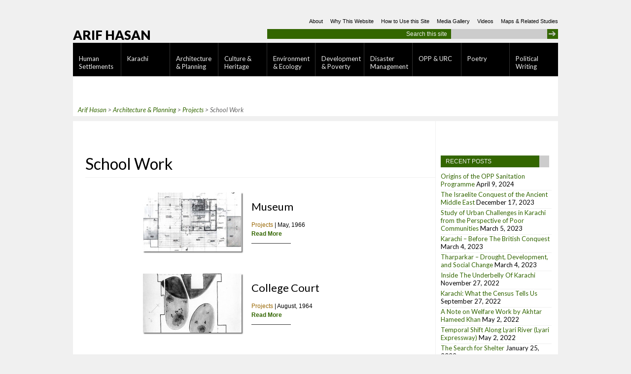

--- FILE ---
content_type: text/html; charset=UTF-8
request_url: http://arifhasan.org/category/architecture/projects/school-work
body_size: 11144
content:
<!DOCTYPE html PUBLIC "-//W3C//DTD XHTML 1.0 Transitional//EN" "http://www.w3.org/TR/xhtml1/DTD/xhtml1-transitional.dtd">
<html xmlns="http://www.w3.org/1999/xhtml" lang="en-GB">

<head profile="http://gmpg.org/xfn/11">
    <title>Arif Hasan |   School Work</title>

  <meta content='width=device-width, initial-scale=1.0' name='viewport'/>
<meta http-equiv="content-type" content="text/html; charset=UTF-8" />
 <link rel="stylesheet" type="text/css" href="http://arifhasan.org/wp-content/themes/arifhasan/style.css" />
 <link rel="stylesheet" type="text/css" media="print" href="http://arifhasan.org/wp-content/themes/arifhasan/css/print.css" />

      
 <link rel="alternate" type="application/rss+xml" href="http://arifhasan.org/feed" title="Arif Hasan latest posts" />
 <link rel="alternate" type="application/rss+xml" href="http://arifhasan.org/comments/feed" title="Arif Hasan latest comments" />
 <link rel="pingback" href="http://arifhasan.org/xmlrpc.php" />

        
<!--[if lt IE 9]>
<script src="http://ie7-js.googlecode.com/svn/version/2.1(beta4)/IE9.js"></script>

<![endif]-->

<link rel='dns-prefetch' href='//s.w.org' />
<link rel="alternate" type="application/rss+xml" title="Arif Hasan &raquo; Feed" href="http://arifhasan.org/feed" />
<link rel="alternate" type="application/rss+xml" title="Arif Hasan &raquo; Comments Feed" href="http://arifhasan.org/comments/feed" />
<link rel="alternate" type="application/rss+xml" title="Arif Hasan &raquo; School Work Category Feed" href="http://arifhasan.org/category/architecture/projects/school-work/feed" />
		<script type="text/javascript">
			window._wpemojiSettings = {"baseUrl":"https:\/\/s.w.org\/images\/core\/emoji\/2\/72x72\/","ext":".png","svgUrl":"https:\/\/s.w.org\/images\/core\/emoji\/2\/svg\/","svgExt":".svg","source":{"concatemoji":"http:\/\/arifhasan.org\/wp-includes\/js\/wp-emoji-release.min.js?ver=4.6.1"}};
			!function(a,b,c){function d(a){var c,d,e,f,g,h=b.createElement("canvas"),i=h.getContext&&h.getContext("2d"),j=String.fromCharCode;if(!i||!i.fillText)return!1;switch(i.textBaseline="top",i.font="600 32px Arial",a){case"flag":return i.fillText(j(55356,56806,55356,56826),0,0),!(h.toDataURL().length<3e3)&&(i.clearRect(0,0,h.width,h.height),i.fillText(j(55356,57331,65039,8205,55356,57096),0,0),c=h.toDataURL(),i.clearRect(0,0,h.width,h.height),i.fillText(j(55356,57331,55356,57096),0,0),d=h.toDataURL(),c!==d);case"diversity":return i.fillText(j(55356,57221),0,0),e=i.getImageData(16,16,1,1).data,f=e[0]+","+e[1]+","+e[2]+","+e[3],i.fillText(j(55356,57221,55356,57343),0,0),e=i.getImageData(16,16,1,1).data,g=e[0]+","+e[1]+","+e[2]+","+e[3],f!==g;case"simple":return i.fillText(j(55357,56835),0,0),0!==i.getImageData(16,16,1,1).data[0];case"unicode8":return i.fillText(j(55356,57135),0,0),0!==i.getImageData(16,16,1,1).data[0];case"unicode9":return i.fillText(j(55358,56631),0,0),0!==i.getImageData(16,16,1,1).data[0]}return!1}function e(a){var c=b.createElement("script");c.src=a,c.type="text/javascript",b.getElementsByTagName("head")[0].appendChild(c)}var f,g,h,i;for(i=Array("simple","flag","unicode8","diversity","unicode9"),c.supports={everything:!0,everythingExceptFlag:!0},h=0;h<i.length;h++)c.supports[i[h]]=d(i[h]),c.supports.everything=c.supports.everything&&c.supports[i[h]],"flag"!==i[h]&&(c.supports.everythingExceptFlag=c.supports.everythingExceptFlag&&c.supports[i[h]]);c.supports.everythingExceptFlag=c.supports.everythingExceptFlag&&!c.supports.flag,c.DOMReady=!1,c.readyCallback=function(){c.DOMReady=!0},c.supports.everything||(g=function(){c.readyCallback()},b.addEventListener?(b.addEventListener("DOMContentLoaded",g,!1),a.addEventListener("load",g,!1)):(a.attachEvent("onload",g),b.attachEvent("onreadystatechange",function(){"complete"===b.readyState&&c.readyCallback()})),f=c.source||{},f.concatemoji?e(f.concatemoji):f.wpemoji&&f.twemoji&&(e(f.twemoji),e(f.wpemoji)))}(window,document,window._wpemojiSettings);
		</script>
		<style type="text/css">
img.wp-smiley,
img.emoji {
	display: inline !important;
	border: none !important;
	box-shadow: none !important;
	height: 1em !important;
	width: 1em !important;
	margin: 0 .07em !important;
	vertical-align: -0.1em !important;
	background: none !important;
	padding: 0 !important;
}
</style>
<link rel='stylesheet' id='yarppWidgetCss-css'  href='http://arifhasan.org/wp-content/plugins/yet-another-related-posts-plugin/style/widget.css?ver=4.6.1' type='text/css' media='all' />
<link rel='stylesheet' id='fancybox-style-css'  href='http://arifhasan.org/wp-content/plugins/light/css/jquery.fancybox.css?ver=4.6.1' type='text/css' media='all' />
<link rel='stylesheet' id='orgseries-default-css-css'  href='http://arifhasan.org/wp-content/plugins/organize-series/orgSeries.css?ver=4.6.1' type='text/css' media='all' />
<script type='text/javascript' src='http://arifhasan.org/wp-includes/js/jquery/jquery.js?ver=1.12.4'></script>
<script type='text/javascript' src='http://arifhasan.org/wp-includes/js/jquery/jquery-migrate.min.js?ver=1.4.1'></script>
<script type='text/javascript' src='http://arifhasan.org/wp-content/plugins/fd-footnotes/fdfootnotes.js?ver=1.34'></script>
<script type='text/javascript' src='http://arifhasan.org/wp-content/themes/arifhasan/js/superfish.js?ver=4.6.1'></script>
<script type='text/javascript' src='http://arifhasan.org/wp-content/themes/arifhasan/js/hoverIntent.js?ver=4.6.1'></script>
<script type='text/javascript' src='http://arifhasan.org/wp-content/themes/arifhasan/js/menu_script.js?ver=4.6.1'></script>
<script type='text/javascript' src='http://arifhasan.org/wp-content/themes/arifhasan/js/jquery.scrollTo-min.js?ver=4.6.1'></script>
<script type='text/javascript' src='http://arifhasan.org/wp-content/themes/arifhasan/js/jquery.serialScroll-min.js?ver=4.6.1'></script>
<script type='text/javascript' src='http://arifhasan.org/wp-content/themes/arifhasan/js/init_serialscroll.js?ver=4.6.1'></script>
<link rel='https://api.w.org/' href='http://arifhasan.org/wp-json/' />
<link rel="EditURI" type="application/rsd+xml" title="RSD" href="http://arifhasan.org/xmlrpc.php?rsd" />
<link rel="wlwmanifest" type="application/wlwmanifest+xml" href="http://arifhasan.org/wp-includes/wlwmanifest.xml" /> 
<meta name="generator" content="WordPress 4.6.1" />
<style>#responsive-menu .appendLink, #responsive-menu .responsive-menu li a, #responsive-menu #responsive-menu-title a,#responsive-menu .responsive-menu, #responsive-menu div, #responsive-menu .responsive-menu li, #responsive-menu{box-sizing: content-box !important;-moz-box-sizing: content-box !important;-webkit-box-sizing: content-box !important;-o-box-sizing: content-box !important}.RMPushOpen{width: 100% !important;overflow-x: hidden !important;height: 100% !important}.RMPushSlide{position: relative;left: 75%}#responsive-menu{position: absolute;width: 75%;left: -75%;top: 0px;background: #43494C;z-index: 9999;box-shadow: 0px 1px 8px #333333;font-size: 13px !important;max-width: 999px;display: none}#responsive-menu.admin-bar-showing{padding-top: 32px}#click-menu.admin-bar-showing{margin-top: 32px}#responsive-menu #rm-additional-content{padding: 10px 5% !important;width: 90% !important;color: #FFFFFF}#responsive-menu .appendLink{right: 0px !important;position: absolute !important;border: 1px solid #3C3C3C !important;padding: 12px 10px !important;color: #FFFFFF !important;background: #43494C !important;height: 20px !important;line-height: 20px !important;border-right: 0px !important}#responsive-menu .appendLink:hover{cursor: pointer;background: #3C3C3C !important;color: #FFFFFF !important}#responsive-menu .responsive-menu, #responsive-menu div, #responsive-menu .responsive-menu li,#responsive-menu{text-align: left !important}#responsive-menu .RMImage{vertical-align: middle;margin-right: 10px;display: inline-block}#responsive-menu.RMOpened{}#responsive-menu,#responsive-menu input{}#responsive-menu #responsive-menu-title{width: 95% !important;font-size: 14px !important;padding: 20px 0px 20px 5% !important;margin-left: 0px !important;background: #43494C !important;white-space: nowrap !important}#responsive-menu #responsive-menu-title,#responsive-menu #responsive-menu-title a{color: #FFFFFF !important;text-decoration: none !important;overflow: hidden !important}#responsive-menu #responsive-menu-title a:hover{color: #FFFFFF !important;text-decoration: none !important}#responsive-menu .appendLink,#responsive-menu .responsive-menu li a,#responsive-menu #responsive-menu-title a{transition: 1s all;-webkit-transition: 1s all;-moz-transition: 1s all;-o-transition: 1s all}#responsive-menu .responsive-menu{width: 100% !important;list-style-type: none !important;margin: 0px !important}#responsive-menu .responsive-menu li.current-menu-item > a,#responsive-menu .responsive-menu li.current-menu-item > .appendLink,#responsive-menu .responsive-menu li.current_page_item > a,#responsive-menu .responsive-menu li.current_page_item > .appendLink{background: #43494C !important;color: #FFFFFF !important}#responsive-menu .responsive-menu li.current-menu-item > a:hover,#responsive-menu .responsive-menu li.current-menu-item > .appendLink:hover,#responsive-menu .responsive-menu li.current_page_item > a:hover,#responsive-menu .responsive-menu li.current_page_item > .appendLink:hover{background: #43494C !important;color: #FFFFFF !important}#responsive-menu.responsive-menu ul{margin-left: 0px !important}#responsive-menu .responsive-menu li{list-style-type: none !important;position: relative !important}#responsive-menu .responsive-menu ul li:last-child{padding-bottom: 0px !important}#responsive-menu .responsive-menu li a{padding: 12px 0px 12px 5% !important;width: 95% !important;display: block !important;height: 20px !important;line-height: 20px !important;overflow: hidden !important;white-space: nowrap !important;color: #FFFFFF !important;border-top: 1px solid #3C3C3C !important;text-decoration: none !important}#click-menu{text-align: center;cursor: pointer;font-size: 13px !important;display: none;position: absolute;right: 5%;top: 10px;color: #FFFFFF;background: #000000;padding: 5px;z-index: 9999}#responsive-menu #responsiveSearch{display: block !important;width: 95% !important;padding-left: 5% !important;border-top: 1px solid #3C3C3C !important;clear: both !important;padding-top: 10px !important;padding-bottom: 10px !important;height: 40px !important;line-height: 40px !important}#responsive-menu #responsiveSearchSubmit{display: none !important}#responsive-menu #responsiveSearchInput{width: 91% !important;padding: 5px 0px 5px 3% !important;-webkit-appearance: none !important;border-radius: 2px !important;border: 1px solid #3C3C3C !important}#responsive-menu .responsive-menu,#responsive-menu div,#responsive-menu .responsive-menu li{width: 100% !important;margin-left: 0px !important;padding-left: 0px !important}#responsive-menu .responsive-menu li li a{padding-left: 10% !important;width: 90% !important;overflow: hidden !important}#responsive-menu .responsive-menu li li li a{padding-left: 15% !important;width: 85% !important;overflow: hidden !important}#responsive-menu .responsive-menu li li li li a{padding-left: 20% !important;width: 80% !important;overflow: hidden !important}#responsive-menu .responsive-menu li li li li li a{padding-left: 25% !important;width: 75% !important;overflow: hidden !important}#responsive-menu .responsive-menu li a:hover{background: #3C3C3C !important;color: #FFFFFF !important;list-style-type: none !important;text-decoration: none !important}#click-menu #RMX{display: none;font-size: 24px;line-height: 27px !important;height: 27px !important;color: #FFFFFF !important;top: -4px !important;position: relative !important}#click-menu #RMX.threelines-float-left,#click-menu #RMX.threelines-float-right,#click-menu-label{line-height: 14px !important}#click-menu-label.click-menu-label-left{float: left !important;margin-right: 10px !important}#click-menu-label.click-menu-label-right{float: right !important;margin-left: 5px !important}#click-menu img,#click-menu .threeLines{width: 33px !important;height: 27px !important;margin: 6px auto !important}#click-menu img.rm-img-clicked{display: none}#click-menu img{height: auto !important}#click-menu img.click-menu-float-left,#click-menu img.click-menu-float-right,#click-menu .threeLines.threelines-float-left{float: left !important}#click-menu .threeLines .line{height: 5px !important;margin-bottom: 6px !important;background: #FFFFFF !important;width: 100% !important}#click-menu .threeLines .line.last{margin-bottom: 0px !important}@media only screen and ( min-width : 0px ) and ( max-width : 800px ){#click-menu{display: block}}</style><!--[if lte IE 8]>
<style>
.sf-menu li {width:9%;}
</style>
<![endif]-->
</head>

<body class="archive category category-school-work category-41">
<div id="container">

<!--***Begin Header***-->

  <div id="header">  
    
    <div id="title"><a href="http://arifhasan.org/" title="Arif Hasan" rel="home">Arif Hasan</a></div>
    
    <div id="topmenu">
      <div id="topnav">
        <div class="menu-top-menu-container"><ul id="menu-top-menu" class="menu"><li id="menu-item-6169" class="menu-item menu-item-type-taxonomy menu-item-object-category menu-item-6169"><a href="http://arifhasan.org/category/maps">Maps &#038; Related Studies</a></li><li id="menu-item-7551" class="menu-item menu-item-type-post_type menu-item-object-post menu-item-7551"><a href="http://arifhasan.org/images-gallery/videos">Videos</a></li><li id="menu-item-6168" class="menu-item menu-item-type-taxonomy menu-item-object-category menu-item-6168"><a href="http://arifhasan.org/category/images-gallery">Media Gallery</a></li><li id="menu-item-6167" class="menu-item menu-item-type-post_type menu-item-object-page menu-item-6167"><a href="http://arifhasan.org/how-to-use-this-site">How to Use this Site</a></li><li id="menu-item-6166" class="menu-item menu-item-type-post_type menu-item-object-page menu-item-6166"><a href="http://arifhasan.org/why-this-website">Why This Website</a></li><li id="menu-item-6165" class="menu-item menu-item-type-post_type menu-item-object-page menu-item-6165"><a href="http://arifhasan.org/about-arif-hasan">About</a></li></ul></div>      </div>
    <div class="clear"></div>
    <div id="search"><form role="search" method="get" id="searchform" action="http://arifhasan.org/">
    <div><label class="screen-reader-text" for="s">Search this site</label>
        <input type="text" value="" name="s" id="s" />
        <input type="submit" id="searchsubmit" value="" />
    </div>
</form></div>
    </div>
    <div id="navigation" class="clear">
  <div class="menu-main-navigation-container"><ul id="menu-main-navigation" class="sf-menu"><li id="menu-item-6131" class="menu-item menu-item-type-taxonomy menu-item-object-category menu-item-has-children menu-item-6131"><a href="http://arifhasan.org/category/human-settlements">Human Settlements</a><ul class="sub-menu">	<li id="menu-item-6132" class="menu-item menu-item-type-taxonomy menu-item-object-category menu-item-6132"><a href="http://arifhasan.org/category/human-settlements/demography">Demography</a></li>	<li id="menu-item-6133" class="menu-item menu-item-type-taxonomy menu-item-object-category menu-item-6133"><a href="http://arifhasan.org/category/human-settlements/economy">Economy</a></li>	<li id="menu-item-6134" class="menu-item menu-item-type-taxonomy menu-item-object-category menu-item-has-children menu-item-6134"><a href="http://arifhasan.org/category/human-settlements/infrastructure">Infrastructure</a>	<ul class="sub-menu">		<li id="menu-item-6116" class="menu-item menu-item-type-taxonomy menu-item-object-category menu-item-6116"><a href="http://arifhasan.org/category/human-settlements/infrastructure/social-infrastructure">Social Infrastructure</a></li>		<li id="menu-item-6236" class="menu-item menu-item-type-taxonomy menu-item-object-category menu-item-6236"><a href="http://arifhasan.org/category/human-settlements/infrastructure/solid-waste">Solid Waste Management</a></li>		<li id="menu-item-6237" class="menu-item menu-item-type-taxonomy menu-item-object-category menu-item-6237"><a href="http://arifhasan.org/category/human-settlements/infrastructure/water-sanitation">Water &#038; Sanitation</a></li>	</ul></li>	<li id="menu-item-6135" class="menu-item menu-item-type-taxonomy menu-item-object-category menu-item-6135"><a href="http://arifhasan.org/category/human-settlements/land-housing">Land &#038; Housing</a></li>	<li id="menu-item-6136" class="menu-item menu-item-type-taxonomy menu-item-object-category menu-item-6136"><a href="http://arifhasan.org/category/human-settlements/land-use">Land-Use &#038; Density</a></li>	<li id="menu-item-6113" class="menu-item menu-item-type-taxonomy menu-item-object-category menu-item-6113"><a href="http://arifhasan.org/category/human-settlements/transport">Transport</a></li>	<li id="menu-item-6239" class="menu-item menu-item-type-taxonomy menu-item-object-category menu-item-6239"><a href="http://arifhasan.org/category/human-settlements/security">Security</a></li></ul></li><li id="menu-item-6137" class="menu-item menu-item-type-taxonomy menu-item-object-category menu-item-has-children menu-item-6137"><a href="http://arifhasan.org/category/karachi">Karachi</a><ul class="sub-menu">	<li id="menu-item-6138" class="menu-item menu-item-type-taxonomy menu-item-object-category menu-item-6138"><a href="http://arifhasan.org/category/karachi/beach-development">Beach Development</a></li>	<li id="menu-item-6139" class="menu-item menu-item-type-taxonomy menu-item-object-category menu-item-6139"><a href="http://arifhasan.org/category/karachi/development-khi">Development (Karachi)</a></li>	<li id="menu-item-6140" class="menu-item menu-item-type-taxonomy menu-item-object-category menu-item-6140"><a href="http://arifhasan.org/category/karachi/history-khi">History</a></li></ul></li><li id="menu-item-6117" class="menu-item menu-item-type-taxonomy menu-item-object-category current-category-ancestor current-menu-ancestor menu-item-has-children menu-item-6117"><a href="http://arifhasan.org/category/architecture">Architecture &#038; Planning</a><ul class="sub-menu">	<li id="menu-item-6118" class="menu-item menu-item-type-taxonomy menu-item-object-category menu-item-6118"><a href="http://arifhasan.org/category/architecture/akaa">AKAA</a></li>	<li id="menu-item-6119" class="menu-item menu-item-type-taxonomy menu-item-object-category menu-item-6119"><a href="http://arifhasan.org/category/architecture/education">Education</a></li>	<li id="menu-item-6120" class="menu-item menu-item-type-taxonomy menu-item-object-category menu-item-has-children menu-item-6120"><a href="http://arifhasan.org/category/architecture/planning">Planning</a>	<ul class="sub-menu">		<li id="menu-item-6121" class="menu-item menu-item-type-taxonomy menu-item-object-category menu-item-6121"><a href="http://arifhasan.org/category/architecture/planning/institutional-planning">Institutional Planning</a></li>		<li id="menu-item-6160" class="menu-item menu-item-type-taxonomy menu-item-object-category menu-item-6160"><a href="http://arifhasan.org/category/architecture/planning/rural-planning">Rural Planning</a></li>		<li id="menu-item-6161" class="menu-item menu-item-type-taxonomy menu-item-object-category menu-item-6161"><a href="http://arifhasan.org/category/architecture/planning/urban-planning">Urban Planning</a></li>	</ul></li>	<li id="menu-item-6122" class="menu-item menu-item-type-taxonomy menu-item-object-category current-category-ancestor current-menu-ancestor current-menu-parent current-category-parent menu-item-has-children menu-item-6122"><a href="http://arifhasan.org/category/architecture/projects">Projects</a>	<ul class="sub-menu">		<li id="menu-item-6123" class="menu-item menu-item-type-taxonomy menu-item-object-category menu-item-6123"><a href="http://arifhasan.org/category/architecture/projects/conservation-aworks">Conservation</a></li>		<li id="menu-item-6124" class="menu-item menu-item-type-taxonomy menu-item-object-category menu-item-6124"><a href="http://arifhasan.org/category/architecture/projects/institutional-buildings">Institutional Buildings</a></li>		<li id="menu-item-6125" class="menu-item menu-item-type-taxonomy menu-item-object-category menu-item-6125"><a href="http://arifhasan.org/category/architecture/projects/low-income-houses">Low-Income Houses</a></li>		<li id="menu-item-6126" class="menu-item menu-item-type-taxonomy menu-item-object-category menu-item-6126"><a href="http://arifhasan.org/category/architecture/projects/perspectives-elevations">Perspectives &#038; Elevations</a></li>		<li id="menu-item-6127" class="menu-item menu-item-type-taxonomy menu-item-object-category menu-item-6127"><a href="http://arifhasan.org/category/architecture/projects/recreation">Recreation</a></li>		<li id="menu-item-6128" class="menu-item menu-item-type-taxonomy menu-item-object-category menu-item-6128"><a href="http://arifhasan.org/category/architecture/projects/residences">Residences</a></li>		<li id="menu-item-6129" class="menu-item menu-item-type-taxonomy menu-item-object-category menu-item-6129"><a href="http://arifhasan.org/category/architecture/projects/residential-complexes">Residential Complexes</a></li>		<li id="menu-item-6162" class="menu-item menu-item-type-taxonomy menu-item-object-category current-menu-item menu-item-6162"><a href="http://arifhasan.org/category/architecture/projects/school-work">School Work</a></li>		<li id="menu-item-6163" class="menu-item menu-item-type-taxonomy menu-item-object-category menu-item-6163"><a href="http://arifhasan.org/category/architecture/projects/social-projects">Social Projects</a></li>		<li id="menu-item-6164" class="menu-item menu-item-type-taxonomy menu-item-object-category menu-item-6164"><a href="http://arifhasan.org/category/architecture/projects/urban-planning-projects">Urban Planning Projects</a></li>	</ul></li></ul></li><li id="menu-item-6130" class="menu-item menu-item-type-taxonomy menu-item-object-category menu-item-has-children menu-item-6130"><a href="http://arifhasan.org/category/culture">Culture &#038; Heritage</a><ul class="sub-menu">	<li id="menu-item-6154" class="menu-item menu-item-type-taxonomy menu-item-object-category menu-item-has-children menu-item-6154"><a href="http://arifhasan.org/category/culture/karachi-ch">Karachi (Culture)</a>	<ul class="sub-menu">		<li id="menu-item-6155" class="menu-item menu-item-type-taxonomy menu-item-object-category menu-item-6155"><a href="http://arifhasan.org/category/culture/karachi-ch/karachi-cinema-culture">Karachi Cinema Culture</a></li>		<li id="menu-item-6156" class="menu-item menu-item-type-taxonomy menu-item-object-category menu-item-6156"><a href="http://arifhasan.org/category/culture/karachi-ch/karachi-music-scene">Karachi Music</a></li>	</ul></li>	<li id="menu-item-6157" class="menu-item menu-item-type-taxonomy menu-item-object-category menu-item-6157"><a href="http://arifhasan.org/category/culture/northern-areas">Northern Areas</a></li>	<li id="menu-item-6158" class="menu-item menu-item-type-taxonomy menu-item-object-category menu-item-6158"><a href="http://arifhasan.org/category/culture/others">Others</a></li>	<li id="menu-item-6159" class="menu-item menu-item-type-taxonomy menu-item-object-category menu-item-6159"><a href="http://arifhasan.org/category/culture/punjab">Punjab</a></li>	<li id="menu-item-6238" class="menu-item menu-item-type-taxonomy menu-item-object-category menu-item-6238"><a href="http://arifhasan.org/category/culture/tharparkar">Tharparkar</a></li></ul></li><li id="menu-item-6151" class="menu-item menu-item-type-taxonomy menu-item-object-category menu-item-has-children menu-item-6151"><a href="http://arifhasan.org/category/environment">Environment &#038; Ecology</a><ul class="sub-menu">	<li id="menu-item-6152" class="menu-item menu-item-type-taxonomy menu-item-object-category menu-item-6152"><a href="http://arifhasan.org/category/environment/alt-energy">Alternative Energy</a></li>	<li id="menu-item-6240" class="menu-item menu-item-type-taxonomy menu-item-object-category menu-item-6240"><a href="http://arifhasan.org/category/environment/urban-issues">Urban Issues (Environment &#038; Ecology)</a></li>	<li id="menu-item-6153" class="menu-item menu-item-type-taxonomy menu-item-object-category menu-item-6153"><a href="http://arifhasan.org/category/environment/rural-issues">Rural Issues (Environment &#038; Ecology)</a></li></ul></li><li id="menu-item-6144" class="menu-item menu-item-type-taxonomy menu-item-object-category menu-item-has-children menu-item-6144"><a href="http://arifhasan.org/category/development">Development &#038; Poverty</a><ul class="sub-menu">	<li id="menu-item-6145" class="menu-item menu-item-type-taxonomy menu-item-object-category menu-item-6145"><a href="http://arifhasan.org/category/development/institutional">Institutional Development</a></li>	<li id="menu-item-6146" class="menu-item menu-item-type-taxonomy menu-item-object-category menu-item-6146"><a href="http://arifhasan.org/category/development/rural">Rural Development</a></li>	<li id="menu-item-6115" class="menu-item menu-item-type-taxonomy menu-item-object-category menu-item-6115"><a href="http://arifhasan.org/category/development/urban">Urban Development</a></li>	<li id="menu-item-6114" class="menu-item menu-item-type-taxonomy menu-item-object-category menu-item-6114"><a href="http://arifhasan.org/category/development/social-change-development">Social Change</a></li></ul></li><li id="menu-item-6147" class="menu-item menu-item-type-taxonomy menu-item-object-category menu-item-has-children menu-item-6147"><a href="http://arifhasan.org/category/disaster-mgmt">Disaster Management</a><ul class="sub-menu">	<li id="menu-item-6148" class="menu-item menu-item-type-taxonomy menu-item-object-category menu-item-6148"><a href="http://arifhasan.org/category/disaster-mgmt/earthquake">Earthquake</a></li>	<li id="menu-item-6149" class="menu-item menu-item-type-taxonomy menu-item-object-category menu-item-6149"><a href="http://arifhasan.org/category/disaster-mgmt/famine">Famine &#038; Drought</a></li>	<li id="menu-item-6150" class="menu-item menu-item-type-taxonomy menu-item-object-category menu-item-6150"><a href="http://arifhasan.org/category/disaster-mgmt/floods">Floods</a></li></ul></li><li id="menu-item-6141" class="menu-item menu-item-type-taxonomy menu-item-object-category menu-item-6141"><a href="http://arifhasan.org/category/opp-urc">OPP &#038; URC</a></li><li id="menu-item-6142" class="menu-item menu-item-type-taxonomy menu-item-object-category menu-item-6142"><a href="http://arifhasan.org/category/poetry">Poetry</a></li><li id="menu-item-6143" class="menu-item menu-item-type-taxonomy menu-item-object-category menu-item-6143"><a href="http://arifhasan.org/category/writings">Political Writing</a></li></ul></div>   <div class="clear"></div>
   </div>
  </div>
  
  <!--end #header-->

<div id="Main01">
	<div class="breadcrumbs">
    <!-- Breadcrumb NavXT 5.3.1 -->
<span property="itemListElement" typeof="ListItem"><a property="item" typeof="WebPage" title="Go to Arif Hasan." href="http://arifhasan.org" class="home"><span property="name">Arif Hasan</span></a><meta property="position" content="1"></span> &gt; <span property="itemListElement" typeof="ListItem"><a property="item" typeof="WebPage" title="Go to the Architecture &amp; Planning category archives." href="http://arifhasan.org/category/architecture" class="taxonomy category"><span property="name">Architecture &amp; Planning</span></a><meta property="position" content="2"></span> &gt; <span property="itemListElement" typeof="ListItem"><a property="item" typeof="WebPage" title="Go to the Projects category archives." href="http://arifhasan.org/category/architecture/projects" class="taxonomy category"><span property="name">Projects</span></a><meta property="position" content="3"></span> &gt; <span property="itemListElement" typeof="ListItem"><span property="name">School Work</span><meta property="position" content="4"></span>	</div>
</div>



<div id="content">
	<div class="wrapper_725">
        <div class="heading">
          <h1>School Work</h1>

</div>

<div class="search_entry cf">
      
		
    
    <div id="post-2158" class="post-2158 post type-post status-publish format-standard has-post-thumbnail hentry category-school-work category-projects">   
      <div class="arch-article cf">
      <div class="archthum"><img width="200" height="120" src="http://arifhasan.org/wp-content/uploads/2012/11/1_-Museum-Plan-11-200x120.jpg" class="attachment-archThumb size-archThumb wp-post-image" alt="1_-Museum-Plan-1" /></div>
          
        <h2><a href="http://arifhasan.org/architecture/projects/museum" title="Permalink to Museum" rel="bookmark">Museum</a></h2>
        <div class="cat-small">                        <span class="cat-links"><a href="http://arifhasan.org/category/architecture/projects" rel="category tag">Projects</a> | May, 1966</div>
        <div class="readmore left"><a href="http://arifhasan.org/architecture/projects/museum" title="Permalink to Museum" rel="bookmark">Read More</a></div>
            </div>
        </div>

       
		
    
    <div id="post-2177" class="post-2177 post type-post status-publish format-standard has-post-thumbnail hentry category-school-work category-projects">   
      <div class="arch-article cf">
      <div class="archthum"><img width="200" height="120" src="http://arifhasan.org/wp-content/uploads/2012/11/1_College-Court-Drawing1-200x120.jpg" class="attachment-archThumb size-archThumb wp-post-image" alt="1_College-Court-Drawing" /></div>
          
        <h2><a href="http://arifhasan.org/architecture/projects/college-court" title="Permalink to College Court" rel="bookmark">College Court</a></h2>
        <div class="cat-small">                        <span class="cat-links"><a href="http://arifhasan.org/category/architecture/projects" rel="category tag">Projects</a> | August, 1964</div>
        <div class="readmore left"><a href="http://arifhasan.org/architecture/projects/college-court" title="Permalink to College Court" rel="bookmark">Read More</a></div>
            </div>
        </div>

       
		
    
    <div id="post-2169" class="post-2169 post type-post status-publish format-standard has-post-thumbnail hentry category-school-work category-projects">   
      <div class="arch-article cf">
      <div class="archthum"><img width="200" height="120" src="http://arifhasan.org/wp-content/uploads/2012/11/2_Leon-Elevations-21-200x120.jpg" class="attachment-archThumb size-archThumb wp-post-image" alt="2_Leon-Elevations-2" /></div>
          
        <h2><a href="http://arifhasan.org/architecture/projects/leon-house" title="Permalink to Leon House" rel="bookmark">Leon House</a></h2>
        <div class="cat-small">                        <span class="cat-links"><a href="http://arifhasan.org/category/architecture/projects" rel="category tag">Projects</a> | June, 1964</div>
        <div class="readmore left"><a href="http://arifhasan.org/architecture/projects/leon-house" title="Permalink to Leon House" rel="bookmark">Read More</a></div>
            </div>
        </div>

       
		
    
    <div id="post-2189" class="post-2189 post type-post status-publish format-standard has-post-thumbnail hentry category-school-work category-projects">   
      <div class="arch-article cf">
      <div class="archthum"><img width="200" height="120" src="http://arifhasan.org/wp-content/uploads/2012/11/1_Austria-Plan-11-200x120.jpg" class="attachment-archThumb size-archThumb wp-post-image" alt="1_Austria-Plan-1" /></div>
          
        <h2><a href="http://arifhasan.org/architecture/projects/austria-inn" title="Permalink to Austria Inn" rel="bookmark">Austria Inn</a></h2>
        <div class="cat-small">                        <span class="cat-links"><a href="http://arifhasan.org/category/architecture/projects" rel="category tag">Projects</a> | December, 1963</div>
        <div class="readmore left"><a href="http://arifhasan.org/architecture/projects/austria-inn" title="Permalink to Austria Inn" rel="bookmark">Read More</a></div>
            </div>
        </div>

       
		
    
    <div id="post-2180" class="post-2180 post type-post status-publish format-standard has-post-thumbnail hentry category-school-work category-projects">   
      <div class="arch-article cf">
      <div class="archthum"><img width="200" height="120" src="http://arifhasan.org/wp-content/uploads/2012/11/5_Oxford-View1-200x120.jpg" class="attachment-archThumb size-archThumb wp-post-image" alt="5_Oxford-View" /></div>
          
        <h2><a href="http://arifhasan.org/architecture/projects/house-at-oxford" title="Permalink to House at Oxford" rel="bookmark">House at Oxford</a></h2>
        <div class="cat-small">                        <span class="cat-links"><a href="http://arifhasan.org/category/architecture/projects" rel="category tag">Projects</a> | March, 1963</div>
        <div class="readmore left"><a href="http://arifhasan.org/architecture/projects/house-at-oxford" title="Permalink to House at Oxford" rel="bookmark">Read More</a></div>
            </div>
        </div>

     </div>  

    <div class="bottomnav">
      
  </div>

</div>

<div class="entry_sidebar">


		<div class=sidewidget>		<div class=sidehead01>Recent Posts</div>		<ul>
					<li>
				<a href="http://arifhasan.org/development/origins-of-the-opp-sanitation-programme">Origins of the OPP Sanitation Programme</a>
							<span class="post-date">April 9, 2024</span>
						</li>
					<li>
				<a href="http://arifhasan.org/articles/the-israelite-conquest-of-the-ancient-middle-east">The Israelite Conquest of the Ancient Middle East</a>
							<span class="post-date">December 17, 2023</span>
						</li>
					<li>
				<a href="http://arifhasan.org/karachi/study-of-urban-challenges-in-karachi-from-the-perspective-of-poor-communities">Study of Urban Challenges in Karachi from the Perspective of Poor Communities</a>
							<span class="post-date">March 5, 2023</span>
						</li>
					<li>
				<a href="http://arifhasan.org/books/karachi-before-the-british-conquest">Karachi &#8211; Before The British Conquest</a>
							<span class="post-date">March 4, 2023</span>
						</li>
					<li>
				<a href="http://arifhasan.org/books/tharparkar-drought-development-and-social-change">Tharparkar &#8211; Drought, Development, and Social Change</a>
							<span class="post-date">March 4, 2023</span>
						</li>
					<li>
				<a href="http://arifhasan.org/karachi/inside-the-underbelly-of-karachi">Inside The Underbelly Of Karachi</a>
							<span class="post-date">November 27, 2022</span>
						</li>
					<li>
				<a href="http://arifhasan.org/karachi/karachi-what-the-census-tells-us-2">Karachi: What the Census Tells Us</a>
							<span class="post-date">September 27, 2022</span>
						</li>
					<li>
				<a href="http://arifhasan.org/articles/a-note-on-welfare-work-by-akhtar-hameed-khan">A Note on Welfare Work by Akhtar Hameed Khan</a>
							<span class="post-date">May 2, 2022</span>
						</li>
					<li>
				<a href="http://arifhasan.org/maps/temporal-shift-along-lyari-river-lyari-expressway">Temporal Shift Along Lyari River (Lyari Expressway)</a>
							<span class="post-date">May 2, 2022</span>
						</li>
					<li>
				<a href="http://arifhasan.org/books/the-search-for-shelter">The Search for Shelter</a>
							<span class="post-date">January 25, 2022</span>
						</li>
					<li>
				<a href="http://arifhasan.org/books/karachis-public-transport">Karachi&#8217;s Public Transport</a>
							<span class="post-date">January 25, 2022</span>
						</li>
					<li>
				<a href="http://arifhasan.org/karachi/street-economy">Street Economy</a>
							<span class="post-date">September 4, 2021</span>
						</li>
					<li>
				<a href="http://arifhasan.org/development/the-judiciary-and-the-poor">The Judiciary and the Poor</a>
							<span class="post-date">June 26, 2021</span>
						</li>
					<li>
				<a href="http://arifhasan.org/articles/unfulfilled-mandate">Unfulfilled Mandate</a>
							<span class="post-date">June 11, 2021</span>
						</li>
					<li>
				<a href="http://arifhasan.org/poetry/delhi">Delhi</a>
							<span class="post-date">May 25, 2021</span>
						</li>
				</ul>
		</div>					  	
</div>
    

  </div>
<!--***Begin Footer***-->
  <div id="Footer">
  
    <div class="footwidget01"> 
      <h3>Copyright & License</h3>
      <p>Content on this site remains the property of Arif Hasan, though it is free to use and distribute for both personal and commercial uses. However, any reproduction of the material made available here must be credited to its source, and if used online in any way, a link back to this site must be provided.</p>

<h3><a href="http://arifhasan.org/contact-us">Contact Arif Hasan</a></h3>
    </div>
   
    

<div class=footwidget02><h3>Full Site</h3><div class="menu-full-site-container"><ul id="menu-full-site" class="menu"><li id="menu-item-6202" class="menu-item menu-item-type-taxonomy menu-item-object-category menu-item-has-children menu-item-6202"><a href="http://arifhasan.org/category/human-settlements">Human Settlements</a>
<ul class="sub-menu">
	<li id="menu-item-6203" class="menu-item menu-item-type-taxonomy menu-item-object-category menu-item-6203"><a href="http://arifhasan.org/category/human-settlements/demography">Demography</a></li>
	<li id="menu-item-6204" class="menu-item menu-item-type-taxonomy menu-item-object-category menu-item-6204"><a href="http://arifhasan.org/category/human-settlements/economy">Economy</a></li>
	<li id="menu-item-6205" class="menu-item menu-item-type-taxonomy menu-item-object-category menu-item-6205"><a href="http://arifhasan.org/category/human-settlements/infrastructure">Infrastructure</a></li>
	<li id="menu-item-6206" class="menu-item menu-item-type-taxonomy menu-item-object-category menu-item-6206"><a href="http://arifhasan.org/category/human-settlements/land-housing">Land &#038; Housing</a></li>
	<li id="menu-item-6207" class="menu-item menu-item-type-taxonomy menu-item-object-category menu-item-6207"><a href="http://arifhasan.org/category/human-settlements/land-use">Land-Use &#038; Density</a></li>
	<li id="menu-item-6227" class="menu-item menu-item-type-taxonomy menu-item-object-category menu-item-6227"><a href="http://arifhasan.org/category/human-settlements/security">Security</a></li>
	<li id="menu-item-6228" class="menu-item menu-item-type-taxonomy menu-item-object-category menu-item-6228"><a href="http://arifhasan.org/category/human-settlements/transport">Transport</a></li>
	<li id="menu-item-6231" class="menu-item menu-item-type-taxonomy menu-item-object-category menu-item-6231"><a href="http://arifhasan.org/category/human-settlements/infrastructure/social-infrastructure">Social Infrastructure</a></li>
	<li id="menu-item-6233" class="menu-item menu-item-type-taxonomy menu-item-object-category menu-item-6233"><a href="http://arifhasan.org/category/human-settlements/infrastructure/water-sanitation">Water &#038; Sanitation</a></li>
</ul>
</li>
<li id="menu-item-6170" class="menu-item menu-item-type-taxonomy menu-item-object-category current-category-ancestor menu-item-has-children menu-item-6170"><a href="http://arifhasan.org/category/architecture">Architecture &#038; Planning</a>
<ul class="sub-menu">
	<li id="menu-item-6171" class="menu-item menu-item-type-taxonomy menu-item-object-category menu-item-6171"><a href="http://arifhasan.org/category/architecture/akaa">AKAA</a></li>
	<li id="menu-item-6172" class="menu-item menu-item-type-taxonomy menu-item-object-category menu-item-6172"><a href="http://arifhasan.org/category/architecture/education">Education</a></li>
	<li id="menu-item-6173" class="menu-item menu-item-type-taxonomy menu-item-object-category menu-item-6173"><a href="http://arifhasan.org/category/architecture/planning">Planning</a></li>
</ul>
</li>
<li id="menu-item-6192" class="menu-item menu-item-type-taxonomy menu-item-object-category menu-item-has-children menu-item-6192"><a href="http://arifhasan.org/category/development">Development &#038; Poverty</a>
<ul class="sub-menu">
	<li id="menu-item-6193" class="menu-item menu-item-type-taxonomy menu-item-object-category menu-item-6193"><a href="http://arifhasan.org/category/development/institutional">Institutional Development</a></li>
	<li id="menu-item-6230" class="menu-item menu-item-type-taxonomy menu-item-object-category menu-item-6230"><a href="http://arifhasan.org/category/development/urban">Urban Development</a></li>
	<li id="menu-item-6194" class="menu-item menu-item-type-taxonomy menu-item-object-category menu-item-6194"><a href="http://arifhasan.org/category/development/rural">Rural Development</a></li>
</ul>
</li>
<li id="menu-item-6199" class="menu-item menu-item-type-taxonomy menu-item-object-category menu-item-has-children menu-item-6199"><a href="http://arifhasan.org/category/environment">Environment &#038; Ecology</a>
<ul class="sub-menu">
	<li id="menu-item-6200" class="menu-item menu-item-type-taxonomy menu-item-object-category menu-item-6200"><a href="http://arifhasan.org/category/environment/alt-energy">Alternative Energy</a></li>
	<li id="menu-item-6235" class="menu-item menu-item-type-taxonomy menu-item-object-category menu-item-6235"><a href="http://arifhasan.org/category/environment/urban-issues">Urban Issues (Environment &#038; Ecology)</a></li>
	<li id="menu-item-6201" class="menu-item menu-item-type-taxonomy menu-item-object-category menu-item-6201"><a href="http://arifhasan.org/category/environment/rural-issues">Rural Issues (Environment &#038; Ecology)</a></li>
</ul>
</li>
<li id="menu-item-6208" class="menu-item menu-item-type-taxonomy menu-item-object-category menu-item-has-children menu-item-6208"><a href="http://arifhasan.org/category/karachi">Karachi</a>
<ul class="sub-menu">
	<li id="menu-item-6209" class="menu-item menu-item-type-taxonomy menu-item-object-category menu-item-6209"><a href="http://arifhasan.org/category/karachi/beach-development">Beach Development</a></li>
	<li id="menu-item-6210" class="menu-item menu-item-type-taxonomy menu-item-object-category menu-item-6210"><a href="http://arifhasan.org/category/karachi/development-khi">Development (Karachi)</a></li>
	<li id="menu-item-6211" class="menu-item menu-item-type-taxonomy menu-item-object-category menu-item-6211"><a href="http://arifhasan.org/category/karachi/history-khi">History</a></li>
</ul>
</li>
<li id="menu-item-6185" class="menu-item menu-item-type-taxonomy menu-item-object-category menu-item-has-children menu-item-6185"><a href="http://arifhasan.org/category/culture">Culture &#038; Heritage</a>
<ul class="sub-menu">
	<li id="menu-item-6186" class="menu-item menu-item-type-taxonomy menu-item-object-category menu-item-6186"><a href="http://arifhasan.org/category/culture/karachi-ch">Karachi</a></li>
	<li id="menu-item-6189" class="menu-item menu-item-type-taxonomy menu-item-object-category menu-item-6189"><a href="http://arifhasan.org/category/culture/northern-areas">Northern Areas</a></li>
	<li id="menu-item-6190" class="menu-item menu-item-type-taxonomy menu-item-object-category menu-item-6190"><a href="http://arifhasan.org/category/culture/others">Others</a></li>
	<li id="menu-item-6191" class="menu-item menu-item-type-taxonomy menu-item-object-category menu-item-6191"><a href="http://arifhasan.org/category/culture/punjab">Punjab</a></li>
</ul>
</li>
<li id="menu-item-6195" class="menu-item menu-item-type-taxonomy menu-item-object-category menu-item-has-children menu-item-6195"><a href="http://arifhasan.org/category/disaster-mgmt">Disaster Management</a>
<ul class="sub-menu">
	<li id="menu-item-6196" class="menu-item menu-item-type-taxonomy menu-item-object-category menu-item-6196"><a href="http://arifhasan.org/category/disaster-mgmt/earthquake">Earthquake</a></li>
	<li id="menu-item-6197" class="menu-item menu-item-type-taxonomy menu-item-object-category menu-item-6197"><a href="http://arifhasan.org/category/disaster-mgmt/famine">Famine &#038; Drought</a></li>
	<li id="menu-item-6198" class="menu-item menu-item-type-taxonomy menu-item-object-category menu-item-6198"><a href="http://arifhasan.org/category/disaster-mgmt/floods">Floods</a></li>
	<li id="menu-item-6234" class="menu-item menu-item-type-taxonomy menu-item-object-category menu-item-6234"><a href="http://arifhasan.org/category/culture/tharparkar">Tharparkar</a></li>
</ul>
</li>
<li id="menu-item-6212" class="menu-item menu-item-type-taxonomy menu-item-object-category menu-item-6212"><a href="http://arifhasan.org/category/maps">Maps &#038; Related Studies</a></li>
<li id="menu-item-6213" class="menu-item menu-item-type-taxonomy menu-item-object-category menu-item-6213"><a href="http://arifhasan.org/category/images-gallery">Media Gallery</a></li>
<li id="menu-item-6215" class="menu-item menu-item-type-taxonomy menu-item-object-category menu-item-6215"><a href="http://arifhasan.org/category/opp-urc">Orangi Pilot Project &#038; Urban Resource Center</a></li>
<li id="menu-item-6216" class="menu-item menu-item-type-taxonomy menu-item-object-category menu-item-6216"><a href="http://arifhasan.org/category/poetry">Poetry</a></li>
<li id="menu-item-6217" class="menu-item menu-item-type-taxonomy menu-item-object-category menu-item-6217"><a href="http://arifhasan.org/category/writings">Political Writing</a></li>
</ul></div></div>		

  </div>
  
  
  <div class="credit">site design by <a href="http://www.imedia-emagine.com" target="_blank">iMedia</a></div>
  				<script type='text/javascript'><!--
			var seriesdropdown = document.getElementById("orgseries_dropdown");
			if (seriesdropdown) {
			 function onSeriesChange() {
					if ( seriesdropdown.options[seriesdropdown.selectedIndex].value != ( 0 || -1 ) ) {
						location.href = "http://arifhasan.org/series/"+seriesdropdown.options[seriesdropdown.selectedIndex].value;
					}
				}
				seriesdropdown.onchange = onSeriesChange;
			}
			--></script>
			<!-- Added by Responsive Menu Plugin for WordPress - http://responsive.menu -->

<div id="responsive-menu" >

    
        <div id="responsive-menu-title">

            
                                
            Mobile Menu                
                        
        </div>
    
    <div class="menu-full-site-container"><ul id="menu-full-site-1" class="responsive-menu"><li class="menu-item menu-item-type-taxonomy menu-item-object-category menu-item-has-children menu-item-6202"><a href="http://arifhasan.org/category/human-settlements">Human Settlements</a>
<ul class="sub-menu">
	<li class="menu-item menu-item-type-taxonomy menu-item-object-category menu-item-6203"><a href="http://arifhasan.org/category/human-settlements/demography">Demography</a></li>
	<li class="menu-item menu-item-type-taxonomy menu-item-object-category menu-item-6204"><a href="http://arifhasan.org/category/human-settlements/economy">Economy</a></li>
	<li class="menu-item menu-item-type-taxonomy menu-item-object-category menu-item-6205"><a href="http://arifhasan.org/category/human-settlements/infrastructure">Infrastructure</a></li>
	<li class="menu-item menu-item-type-taxonomy menu-item-object-category menu-item-6206"><a href="http://arifhasan.org/category/human-settlements/land-housing">Land &#038; Housing</a></li>
	<li class="menu-item menu-item-type-taxonomy menu-item-object-category menu-item-6207"><a href="http://arifhasan.org/category/human-settlements/land-use">Land-Use &#038; Density</a></li>
	<li class="menu-item menu-item-type-taxonomy menu-item-object-category menu-item-6227"><a href="http://arifhasan.org/category/human-settlements/security">Security</a></li>
	<li class="menu-item menu-item-type-taxonomy menu-item-object-category menu-item-6228"><a href="http://arifhasan.org/category/human-settlements/transport">Transport</a></li>
	<li class="menu-item menu-item-type-taxonomy menu-item-object-category menu-item-6231"><a href="http://arifhasan.org/category/human-settlements/infrastructure/social-infrastructure">Social Infrastructure</a></li>
	<li class="menu-item menu-item-type-taxonomy menu-item-object-category menu-item-6233"><a href="http://arifhasan.org/category/human-settlements/infrastructure/water-sanitation">Water &#038; Sanitation</a></li>
</ul>
</li>
<li class="menu-item menu-item-type-taxonomy menu-item-object-category current-category-ancestor menu-item-has-children menu-item-6170"><a href="http://arifhasan.org/category/architecture">Architecture &#038; Planning</a>
<ul class="sub-menu">
	<li class="menu-item menu-item-type-taxonomy menu-item-object-category menu-item-6171"><a href="http://arifhasan.org/category/architecture/akaa">AKAA</a></li>
	<li class="menu-item menu-item-type-taxonomy menu-item-object-category menu-item-6172"><a href="http://arifhasan.org/category/architecture/education">Education</a></li>
	<li class="menu-item menu-item-type-taxonomy menu-item-object-category menu-item-6173"><a href="http://arifhasan.org/category/architecture/planning">Planning</a></li>
</ul>
</li>
<li class="menu-item menu-item-type-taxonomy menu-item-object-category menu-item-has-children menu-item-6192"><a href="http://arifhasan.org/category/development">Development &#038; Poverty</a>
<ul class="sub-menu">
	<li class="menu-item menu-item-type-taxonomy menu-item-object-category menu-item-6193"><a href="http://arifhasan.org/category/development/institutional">Institutional Development</a></li>
	<li class="menu-item menu-item-type-taxonomy menu-item-object-category menu-item-6230"><a href="http://arifhasan.org/category/development/urban">Urban Development</a></li>
	<li class="menu-item menu-item-type-taxonomy menu-item-object-category menu-item-6194"><a href="http://arifhasan.org/category/development/rural">Rural Development</a></li>
</ul>
</li>
<li class="menu-item menu-item-type-taxonomy menu-item-object-category menu-item-has-children menu-item-6199"><a href="http://arifhasan.org/category/environment">Environment &#038; Ecology</a>
<ul class="sub-menu">
	<li class="menu-item menu-item-type-taxonomy menu-item-object-category menu-item-6200"><a href="http://arifhasan.org/category/environment/alt-energy">Alternative Energy</a></li>
	<li class="menu-item menu-item-type-taxonomy menu-item-object-category menu-item-6235"><a href="http://arifhasan.org/category/environment/urban-issues">Urban Issues (Environment &#038; Ecology)</a></li>
	<li class="menu-item menu-item-type-taxonomy menu-item-object-category menu-item-6201"><a href="http://arifhasan.org/category/environment/rural-issues">Rural Issues (Environment &#038; Ecology)</a></li>
</ul>
</li>
<li class="menu-item menu-item-type-taxonomy menu-item-object-category menu-item-has-children menu-item-6208"><a href="http://arifhasan.org/category/karachi">Karachi</a>
<ul class="sub-menu">
	<li class="menu-item menu-item-type-taxonomy menu-item-object-category menu-item-6209"><a href="http://arifhasan.org/category/karachi/beach-development">Beach Development</a></li>
	<li class="menu-item menu-item-type-taxonomy menu-item-object-category menu-item-6210"><a href="http://arifhasan.org/category/karachi/development-khi">Development (Karachi)</a></li>
	<li class="menu-item menu-item-type-taxonomy menu-item-object-category menu-item-6211"><a href="http://arifhasan.org/category/karachi/history-khi">History</a></li>
</ul>
</li>
<li class="menu-item menu-item-type-taxonomy menu-item-object-category menu-item-has-children menu-item-6185"><a href="http://arifhasan.org/category/culture">Culture &#038; Heritage</a>
<ul class="sub-menu">
	<li class="menu-item menu-item-type-taxonomy menu-item-object-category menu-item-6186"><a href="http://arifhasan.org/category/culture/karachi-ch">Karachi</a></li>
	<li class="menu-item menu-item-type-taxonomy menu-item-object-category menu-item-6189"><a href="http://arifhasan.org/category/culture/northern-areas">Northern Areas</a></li>
	<li class="menu-item menu-item-type-taxonomy menu-item-object-category menu-item-6190"><a href="http://arifhasan.org/category/culture/others">Others</a></li>
	<li class="menu-item menu-item-type-taxonomy menu-item-object-category menu-item-6191"><a href="http://arifhasan.org/category/culture/punjab">Punjab</a></li>
</ul>
</li>
<li class="menu-item menu-item-type-taxonomy menu-item-object-category menu-item-has-children menu-item-6195"><a href="http://arifhasan.org/category/disaster-mgmt">Disaster Management</a>
<ul class="sub-menu">
	<li class="menu-item menu-item-type-taxonomy menu-item-object-category menu-item-6196"><a href="http://arifhasan.org/category/disaster-mgmt/earthquake">Earthquake</a></li>
	<li class="menu-item menu-item-type-taxonomy menu-item-object-category menu-item-6197"><a href="http://arifhasan.org/category/disaster-mgmt/famine">Famine &#038; Drought</a></li>
	<li class="menu-item menu-item-type-taxonomy menu-item-object-category menu-item-6198"><a href="http://arifhasan.org/category/disaster-mgmt/floods">Floods</a></li>
	<li class="menu-item menu-item-type-taxonomy menu-item-object-category menu-item-6234"><a href="http://arifhasan.org/category/culture/tharparkar">Tharparkar</a></li>
</ul>
</li>
<li class="menu-item menu-item-type-taxonomy menu-item-object-category menu-item-6212"><a href="http://arifhasan.org/category/maps">Maps &#038; Related Studies</a></li>
<li class="menu-item menu-item-type-taxonomy menu-item-object-category menu-item-6213"><a href="http://arifhasan.org/category/images-gallery">Media Gallery</a></li>
<li class="menu-item menu-item-type-taxonomy menu-item-object-category menu-item-6215"><a href="http://arifhasan.org/category/opp-urc">Orangi Pilot Project &#038; Urban Resource Center</a></li>
<li class="menu-item menu-item-type-taxonomy menu-item-object-category menu-item-6216"><a href="http://arifhasan.org/category/poetry">Poetry</a></li>
<li class="menu-item menu-item-type-taxonomy menu-item-object-category menu-item-6217"><a href="http://arifhasan.org/category/writings">Political Writing</a></li>
</ul></div>
        <form action="http://arifhasan.org" id="responsiveSearch" method="get" role="search">

            <input type="search" name="s" value="" placeholder="Search" id="responsiveSearchInput">
            <input type="submit" id="responsiveSearchSubmit" />
            
        </form>                        
                        
       
</div><!-- Added by Responsive Menu Plugin for WordPress - http://responsive.menu -->



<div id="click-menu" 
     class=" 
     overlay"
     role="button" 
     aria-label="Responsive Menu Button"
     >



        
        <img 
            src="http://arifhasan.org/wp-content/uploads/2016/07/menu.png" 
            class="click-menu-image rm-img-clicked click-menu-float-bottom"
            alt="Responsive Menu Image"
            title="Responsive Menu Image" />
    
    


    <img 
        src="http://arifhasan.org/wp-content/uploads/2016/07/menu.png" 
        class="click-menu-image rm-img-to-click click-menu-float-bottom"
        alt="Responsive Menu Clicked Image"
        title="Responsive Menu Clicked Image" />



</div><script>var $RMjQuery = jQuery.noConflict();$RMjQuery( document ).ready( function(){var isOpen = false;$RMjQuery( document ).on( 'click', '#click-menu', function(){$RMjQuery( '#responsive-menu' ).css( 'height', $RMjQuery( document ).height() );!isOpen ? openRM() : closeRM()});function openRM(){var MenuWidth = $RMjQuery('#responsive-menu').width();$RMjQuery( '#click-menu #RM3Lines, #click-menu img.rm-img-to-click' ).css( 'display', 'none' );$RMjQuery( '#click-menu #RMX, #click-menu img.rm-img-clicked' ).css( 'display', 'block' );$RMjQuery( '#responsive-menu' ).css( 'display', 'block' );$RMjQuery( '#responsive-menu' ).addClass( 'RMOpened' );$RMjQuery( '#click-menu' ).addClass( 'click-menu-active' );$RMjQuery( 'body' ).addClass( 'responsive-menu-open' );$RMjQuery( '#responsive-menu' ).stop().animate({left: "0"}, 500, 'linear', function(){$RMjQuery( '#responsive-menu' ).css( 'height', $RMjQuery( document ).height() );isOpen = true})}function closeRM(){$RMjQuery( '#responsive-menu' ).animate({left: -$RMjQuery( '#responsive-menu' ).width()}, 500, 'linear', function(){$RMjQuery( '#click-menu #RMX, #click-menu img.rm-img-clicked' ).css( 'display', 'none' );$RMjQuery( '#click-menu #RM3Lines, #click-menu img.rm-img-to-click' ).css( 'display', 'block' );$RMjQuery( '#responsive-menu' ).css( 'display', 'none' );$RMjQuery( '#responsive-menu' ).removeClass( 'RMOpened' );$RMjQuery( '#click-menu' ).removeClass( 'click-menu-active' );$RMjQuery( 'body' ).removeClass( 'responsive-menu-open' );isOpen = false})}$RMjQuery( window ).resize( function(){$RMjQuery( '#responsive-menu' ).stop( true, true );$RMjQuery( '#responsive-menu' ).css( 'height', $RMjQuery( document ).height() );if( $RMjQuery( window ).width() > 800 ){if( $RMjQuery( '#responsive-menu' ).css( 'left' ) != -$RMjQuery( '#responsive-menu' ).width() ){closeRM()}}});$RMjQuery( '#responsive-menu ul ul' ).css( 'display', 'none' );$RMjQuery( '#responsive-menu .current_page_ancestor.menu-item-has-children' ).children( 'ul' ).css( 'display', 'block' );$RMjQuery( '#responsive-menu .current-menu-ancestor.menu-item-has-children' ).children( 'ul' ).css( 'display', 'block' );$RMjQuery( '#responsive-menu .current-menu-item.menu-item-has-children' ).children( 'ul' ).css( 'display', 'block' );$RMjQuery( '#responsive-menu .current_page_ancestor.page_item_has_children' ).children( 'ul' ).css( 'display', 'block' );$RMjQuery( '#responsive-menu .current-menu-ancestor.page_item_has_children' ).children( 'ul' ).css( 'display', 'block' );$RMjQuery( '#responsive-menu .current-menu-item.page_item_has_children' ).children( 'ul' ).css( 'display', 'block' );var clickLink = '<span class=\"appendLink rm-append-inactive\">▼</span>';var clickedLink = '<span class=\"appendLink rm-append-active\">▲</span>';$RMjQuery( '#responsive-menu .responsive-menu li' ).each( function(){if( $RMjQuery( this ).children( 'ul' ).length > 0 ){if( $RMjQuery( this ).find( '> ul' ).css( 'display' ) == 'none' ){$RMjQuery( this ).prepend( clickLink )}else{$RMjQuery( this ).prepend( clickedLink )}}});$RMjQuery( '.appendLink' ).on( 'click', function(){$RMjQuery( this ).nextAll( '#responsive-menu ul ul' ).slideToggle();$RMjQuery( this ).html( $RMjQuery( this ).hasClass( 'rm-append-active' ) ? '▼' : '▲' );$RMjQuery( this ).toggleClass( 'rm-append-active rm-append-inactive' );$RMjQuery( '#responsive-menu' ).css( 'height', $RMjQuery( document ).height() )});$RMjQuery( '.rm-click-disabled' ).on( 'click', function(){$RMjQuery( this ).nextAll( '#responsive-menu ul ul' ).slideToggle();$RMjQuery( this ).siblings( '.appendLink' ).html( $RMjQuery( this ).hasClass( 'rm-append-active' ) ? '▼' : '▲' );$RMjQuery( this ).toggleClass( 'rm-append-active rm-append-inactive' );$RMjQuery( '#responsive-menu' ).css( 'height', $RMjQuery( document ).height() )});$RMjQuery( '.rm-append-inactive' ).siblings( 'ul' ).css( 'display', 'none' )});</script>	<script>
	jQuery("a.detail").hover(function(){
	jQuery(this).next('.flyout').fadeToggle();
});
	
	</script>

<script type="text/javascript">

  var _gaq = _gaq || [];
  _gaq.push(['_setAccount', 'UA-37626180-1']);
  _gaq.push(['_trackPageview']);

  (function() {
    var ga = document.createElement('script'); ga.type = 'text/javascript'; ga.async = true;
    ga.src = ('https:' == document.location.protocol ? 'https://ssl' : 'http://www') + '.google-analytics.com/ga.js';
    var s = document.getElementsByTagName('script')[0]; s.parentNode.insertBefore(ga, s);
  })();

</script>

<script type='text/javascript'>
if (typeof jQuery != 'undefined') {
	var filetypes = /\.(zip|exe|dmg|pdf|doc.*|xls.*|ppt.*|mp3|txt|rar|wma|mov|avi|wmv|flv|wav)$/i;
	var baseHref = '';
	if (jQuery('base').attr('href') != undefined) baseHref = jQuery('base').attr('href');
	var hrefRedirect = '';

	jQuery('body').on('click', 'a', function(event) {
		var el = jQuery(this);
		var track = true;
		var href = (typeof(el.attr('href')) != 'undefined' ) ? el.attr('href') : '';
		var isThisDomain = href.match(document.domain.split('.').reverse()[1] + '.' + document.domain.split('.').reverse()[0]);
		if (!href.match(/^javascript:/i)) {
			var elEv = []; elEv.value=0, elEv.non_i=false;
			if (href.match(/^mailto\:/i)) {
				elEv.category = 'email';
				elEv.action = 'click';
				elEv.label = href.replace(/^mailto\:/i, '');
				elEv.loc = href;
			}
			else if (href.match(filetypes)) {
				var extension = (/[.]/.exec(href)) ? /[^.]+$/.exec(href) : undefined;
				elEv.category = 'download';
				elEv.action = 'click-' + extension[0];
				elEv.label = href.replace(/ /g,'-');
				elEv.loc = baseHref + href;
			}
			else if (href.match(/^https?\:/i) && !isThisDomain) {
				elEv.category = 'external';
				elEv.action = 'click';
				elEv.label = href.replace(/^https?\:\/\//i, '');
				elEv.non_i = true;
				elEv.loc = href;
			}
			else if (href.match(/^tel\:/i)) {
				elEv.category = 'telephone';
				elEv.action = 'click';
				elEv.label = href.replace(/^tel\:/i, '');
				elEv.loc = href;
			}
			else track = false;

			if (track) {
				var ret = true;

				if((elEv.category == 'external' || elEv.category == 'download') && (el.attr('target') == undefined || el.attr('target').toLowerCase() != '_blank') ) {
					hrefRedirect = elEv.loc;

					ga('send','event', elEv.category.toLowerCase(),elEv.action.toLowerCase(),elEv.label.toLowerCase(),elEv.value,{
						'nonInteraction': elEv.non_i ,
						'hitCallback':gaHitCallbackHandler
					});

					ret = false;
				}
				else {
					ga('send','event', elEv.category.toLowerCase(),elEv.action.toLowerCase(),elEv.label.toLowerCase(),elEv.value,{
						'nonInteraction': elEv.non_i
					});
				}

				return ret;
			}
		}
	});

	gaHitCallbackHandler = function() {
		window.location.href = hrefRedirect;
	}
}
</script>

<script type='text/javascript' src='http://arifhasan.org/wp-content/plugins/light/js/jquery.fancybox.pack.js?ver=4.6.1'></script>
<script type='text/javascript' src='http://arifhasan.org/wp-content/plugins/light/js/light.js?ver=4.6.1'></script>
<script type='text/javascript'>
/* <![CDATA[ */
var mejsL10n = {"language":"en-GB","strings":{"Close":"Close","Fullscreen":"Fullscreen","Turn off Fullscreen":"Turn off Fullscreen","Go Fullscreen":"Go Fullscreen","Download File":"Download File","Download Video":"Download Video","Play":"Play","Pause":"Pause","Captions\/Subtitles":"Captions\/Subtitles","None":"None","Time Slider":"Time Slider","Skip back %1 seconds":"Skip back %1 seconds","Video Player":"Video Player","Audio Player":"Audio Player","Volume Slider":"Volume Slider","Mute Toggle":"Mute Toggle","Unmute":"Unmute","Mute":"Mute","Use Up\/Down Arrow keys to increase or decrease volume.":"Use Up\/Down Arrow keys to increase or decrease volume.","Use Left\/Right Arrow keys to advance one second, Up\/Down arrows to advance ten seconds.":"Use Left\/Right Arrow keys to advance one second, Up\/Down arrows to advance ten seconds."}};
var _wpmejsSettings = {"pluginPath":"\/wp-includes\/js\/mediaelement\/"};
/* ]]> */
</script>
<script type='text/javascript' src='http://arifhasan.org/wp-includes/js/mediaelement/mediaelement-and-player.min.js?ver=2.22.0'></script>
<script type='text/javascript' src='http://arifhasan.org/wp-includes/js/mediaelement/wp-mediaelement.min.js?ver=4.6.1'></script>
<script type='text/javascript' src='http://arifhasan.org/wp-includes/js/wp-embed.min.js?ver=4.6.1'></script>
  <!--end #Footer-->
</div>
<!--end #container-->
</body>
</html>


--- FILE ---
content_type: text/css
request_url: http://arifhasan.org/wp-content/themes/arifhasan/style.css
body_size: 5345
content:
/*  

Theme Name: Arif Hasan
Theme URI: http://imedia-emagine.com/
Description: A custom theme for Arif Hasan
Author: Sabahat Muhammad / iMedia
Author URI: http://www.imedia-emagine.com/
Version: 1.0
Tags: minimal, fixed-width

.
	  
License: GNU General Public License v2.0
License URI: http://www.gnu.org/licenses/gpl-2.0.html

.

*/

@import url(http://fonts.googleapis.com/css?family=Lato:100,300,400,700,900,100italic,300italic,400italic,700italic,900italic);
@import url("css/superfish.css");

body, div, h1, h2, h3, h4, h5, h6, p, blockquote, pre, dl, dt, dd, ol, ul, li, fieldset, form, label, legend, th, td, article,
 aside, figure, footer, header, hgroup, menu, nav, section {
	margin: 0;
	padding: 0;
	border: 0;
}
/*
*
*  Consistency fixes
*  adopted from http://necolas.github.com/normalize.css/
*
*/
html {
  height: 100%;
  -webkit-text-size-adjust: 100%;
  -ms-text-size-adjust: 100%;
}
body {
  min-height: 100%;
  font-size: 100%;
}
article, aside, details, figcaption, figure, footer, header, hgroup, nav, section, audio, canvas, video {
  display: block;
}
sub, sup {
  font-size: 75%;
  line-height: 0;
  position: relative;
  vertical-align: baseline;
}
sup {
  top: -0.5em;
}
sub {
  bottom: -0.25em;
}
pre {
  white-space: pre;
  white-space: pre-wrap;
  word-wrap: break-word;
}
b, strong {
  font-weight: 900;
  font-family: "Lato";
}
em {
	font-style:italic;
}
abbr[title] {
  border-bottom: 1px dotted;
}
input, textarea, button, select {
  margin: 0;
  font-size: 100%;
  line-height: normal;
  vertical-align: baseline;
}
button, html input[type="button"], input[type="reset"], input[type="submit"] {
  cursor: pointer;
  -webkit-appearance: button;
}
input[type="checkbox"], input[type="radio"] {
  -webkit-box-sizing: border-box;
  -moz-box-sizing: border-box;
  -o-box-sizing: border-box;
  -ms-box-sizing: border-box;
  box-sizing: border-box;
}
textarea {
  overflow: auto;
}
table {
  border-collapse: collapse;
  border-spacing: 0;
}

/* Layout */

body {
	font: 100 12px/1.5 Verdana, Helvetica, sans-serif;
	background: #F0F0F0;
}

#container {
	width:984px;
	margin:0 auto;
}

#header {
	padding-top: 35px;
}
#Main01 {
	background: #FFFFFF;
	margin: 0px 0px 10px;
	padding-top: 60px;
}
#content {
	background: #FFFFFF;
	margin: 0px 0px 10px;
	position: relative;
	overflow: hidden;
}
#books {
	background:#ffffff;
	margin: 0 0 10px;
}
#Footer {
	background: #000000;
	color: #F0F0F0;
	padding-top: 15px;
	overflow: hidden;
	font-weight: normal;
	font-size: 13px;
}
.wrapper {
	margin: 0 10px;
	padding:10px 0;
}
.home #books .wrapper {
	margin: 0 10px;
	padding:60px 0 10px;
}
.wrapper_725 {
	float:left;
	width:710px;
	padding:70px 0px 30px 25px;
	border-right: 1px solid #F0F0F0;
}
.wrapper_940 {
	width:940px;
	padding:70px 10px 30px;
}

/* Header & Menu */

#topnav {
	text-align: right;
	font-size: 11px;
}
#title {
	width:200px;
	float:left;
	margin-top: 20px;
}
#title a {
	text-transform: uppercase;
	font:900 26px "Lato", sans-serif;
}
#search {
	background: #336600;
	margin-bottom: 5px;
	font-size: 12px;
	text-transform: none;
	color: #F0F0F0;
	padding: 0px 0px 0px 10px;
	text-align: right;
}
#topmenu {
	float: right;
	width: 590px;
}

#navigation {
	background: #000000;
	color:#F0F0F0;
	font-weight:normal;
	width: 100%;
}
li.current-menu-item a {
	color:#960;
}
#topnav ul {
	list-style:none;
}
#topnav ul li {
	float:right;
	margin: 0px 0px 8px 15px;
}
#topnav a, #title a {
	color:#000;
}
#topnav a:hover, #title a:hover {
	color:#996600;
}

/* Index and cat pages */

.wrapper_225 {
	float:left;
	width:225px;
	border-left:solid 1px #F0F0F0;
	padding:60px 10px 30px;
}
.home #content .wrapper_225 {
	background:#bbb;
}
.entry_sidebar {
	float:left;
	width:225px;
	padding:70px 10px 30px;
}
#topslug {
	position: absolute;
	left: 10px;
	top: 35px;
}
#col1, #col2, #col3 {
	float:left;
	width:220px;
	margin-right:15px;
	padding:10px 2px 0px;
}

#col3 {
	margin-right: 0px;
}

.article {
	margin-bottom: 20px;
	padding-bottom: 10px;
}
.arch-article {
	display:block;
	margin: 0px 10px 30px;
	padding: 0px 0px 10px;
}
.arch-article h2 {
	margin:0 0 0px 10px;
}
.book-article {
	float:left;
	margin:0 10px;
	width:220px;
}
.bookthumb {
	margin:5px 0;
	width:220px;
	text-align:center;
	background:#eee;
	padding:8px 0;
}

.bookthum, .archthum {
	float:left;
	margin: 0 10px 5px 0;
}
.archthum {
	margin:0 20px 5px 0;
}
.bookthumb img, .bookthum, .entry img, .archthum {
	-moz-box-shadow:    2px 2px 2px 0px #666;
	-webkit-box-shadow: 2px 2px 2px 0px #666;
	box-shadow:         2px 2px 2px 0px #666;
}
.book-article h2 a {
	font-size:16px;	
}
.cat_entry {
	padding-top:10px;
}
.search_entry, #searchbox {
	padding: 10px 15% 0px;	
}
.heading span {
	font-style:italic;
	color: #336600;
}
.searchhead h3 {
	font-style: italic;
	padding: 5px 0px;
	margin-top: 10px;
	border-top: 1px solid #666666;	
}
.searchform {
	background:#336600;
	text-align:right;
	font-size: 12px;
	text-transform: none;
	color: #F0F0F0;
}
#slider {
	float:left;
	width:725px;
	margin: 0px 20px 20px 0px;
	height: 250px;
	position:relative;
}
.gallery {
	overflow: hidden;
	width:700px;
}
.gallery ul {
	list-style:none;
	width: 99999px;
	overflow: hidden;
}
.gallery ul li {
	float:left;
	
}
img.cboxPhoto {
	max-height:800px;
}
#slidnav {
	position: absolute;
	right: 0px;
	bottom: 0px;
}
#slidnav ul {
	list-style:none;
}
#slidnav a.prev, #slidnav a.next {
	text-indent:-9999px;
	height: 25px;
	width: 25px;
	float:right;
	margin-top: 2px;
}
#slidnav a.prev {
	background: url(images/slidnav.jpg) no-repeat bottom;
}
#slidnav a.next {
	background: url(images/slidnav.jpg) no-repeat top;
}
#slidnav a.prev:hover {
	background: url(images/slidnav2.jpg) no-repeat bottom;
}
#slidnav a.next:hover {
	background: url(images/slidnav2.jpg) no-repeat top;
}
.feattext {
	float:right;
	width:215px;
}
p.readon {
	font:900 12px "Lato", sans-serif;
	color:#336600;
}
.newly, .newsevents {
	width:96%;
}
.newsevents a {
	color:#996600;
}
.newsevents a:hover {
	color:#336600;
}
.separator {
	background:#fff;
	border-bottom:10px solid #F0F0F0;
	padding:60px 0 0 0;	
}
.recent {
	margin:2.17em 0 1.5em;	
}
.recent ul {
	margin:0;
	list-style:none;	
}
.recent ul li {
	float:left;
	display:inline-block;	
	width:45%;
	border-right:solid 1px #F0F0F0;
	padding:0 2% 0 0;
	margin:2%;
}
.recent ul li.last {
	border:none;
	padding-right:0;
	margin-right:0;
}	
.latposts h4 {
	padding:0;	
	margin:0;
	font-size:16px;
	text-transform:none;
}
.latdate {
	/*font-family:"Lato", sans-serif;*/
	font-style:italic;
	display:block;	
	color:#996600;
	padding:5px 0;
}
.recent ul li p {
	font-size:11px;	
}
.recent ul li .readmore {
	padding-bottom:10px;
	border-bottom:solid 1px #333;
	font-size: 10px;
	font-weight: bold;
	width:50%;
}
.flyout {
	width:205px;
	height:auto;
	padding:0.876em;
	background:#000;
	color:#fff;
	display: none;
	z-index:10000;
	font-weight:400;
}
.fancybox-skin {
	background:#000;
}

/* Category pages navigation */


.bottomnav {
	border-top:solid 1px #F0F0F0;
	padding:10px 10px 0 0;
	margin:20px 0;
	letter-spacing: 2px;
	overflow:hidden;
	text-align:center;
}
.nav-previous {
	float:left;
}
.nav-next {
	float:right;
}
.bottomnav a:hover {
	color:#336600;
}
.bottomnav a.prev, .bottomnav a.next {
	background:none;
}

/* Entry pages */

.heading {
	border-bottom: 1px solid #F0F0F0;
	margin: 0px 0px 20px;
	padding: 0px 40px 0px 0px;
}
.entry {
	padding: 10px 45px 0 0;
}
.entry_meta {
	font-weight:normal;
	font-size:12px;
	border-bottom: 1px solid #F0F0F0;
	margin: 0px 0px 10px;
	padding-bottom:20px;
}
.wrapper_meta {
	padding:5px 20px;
	background:#F0F0F0;
	margin-bottom:2px;
}
span.meta-wrap {
	border-left:1px solid #333;
	padding-left:10px;
	margin-left:10px;
}
span.last {
	border:none;
	padding:0;
	margin:0;
}
.entry_meta .tags {
	font:13px "Lato", sans-serif;
}
.entry_meta .tags a {
	font-style:italic;
}

.page-link {
	clear:both;
	border-top:solid 1px #F0F0F0;
	padding:10px 0;
}
.page-link a {
	padding:0px 4px;
	font-family:"Lato", sans-serif;
	font-weight:900;
}
.entry table {
	border:1px solid #CFCFCF;
	margin: 4px;
	padding: 2px;
}
.entry td {
	padding:2px;
	border-bottom:1px solid #CFCFCF;
}
.entry th {
	padding:2px;
	background: #F0F0F0;
}
.seriesbox {
	background: #F0F0F0;
	font-size:11px;
	margin: 0 0px 10px 0px;
	padding: 5px 20px;
}
.seriesmeta {
	padding:0 0 10px 0;
}
ol.serieslist-ul {
	margin:5px 30px;
}
.footnotes {
	font-size: 9px;
	font-weight: normal;
	margin-top: 5px;
	padding-top: 4px;
	border-top: 1px solid #CFCFCF;
}
sup.footnote a {
	font-family:"Lato", sans-serif;
	font-weight:900;
	color:#F40;
}

/* Entry/Post Sidebar */

.sidewidget {
	margin-bottom:20px;
}

.sidewidget ul {
	list-style:none;
}
.sidewidget ul li {
	font:normal 13px "Lato", sans-serif;
	padding: 4px 0px;
	border-bottom: 1px solid #F0F0F0;
}
.sidehead01, .sidehead02 {
	padding:3px 0px 3px 10px;
	font-size: 12px;
	text-transform: uppercase;
	color: #F0F0F0;
	margin-bottom: 10px;
	width: 210px;
}
.sidehead01 {
	background:#336600 url(images/sidehead.jpg) repeat-y right top;
}
.sidehead02 {
	background:#996600  url(images/sidehead.jpg) repeat-y right top;
}

/* Meta info */

.cat01 a, .cat02 a {
	background:#336600 url(images/go.jpg) no-repeat right top;
	padding:3px 0px 3px 10px;
	font-size: 12px;
	font-family:"Lato", sans-serif;
	font-weight:400;
	text-transform: uppercase;
	color: #F0F0F0;
	margin-bottom: 10px;
	display:block;
}
.home #content .cat01 a {
	background:none;
}
.cat01 a:hover, .cat02 a:hover, .home #content .cat01 a:hover {
	background:#336600 url(images/go.jpg) no-repeat right -26px;
	color:#fff;
}
.cat01 {
	width:225px;
}
.cat02 {
	width:210px;
}
.cat-small a, .bottomnav a {
	color:#996600;
	font-size:12px;
}
.readmore {
	padding-bottom:10px;
	border-bottom:solid 1px #333;
	font-size: 12px;
	font-weight: bold;
	width: 80px;
}
.breadcrumbs {
	padding:0 0 5px 10px;
}
.search-meta {
	padding:5px 0;
	margin:5px 0;
	border-top:1px solid #F0F0F0;
}
.search-small, .search-more, .search-cat {
	font-size:10px;
	padding:0 5px;
}
.search-small, .search-more {
	width:25%;
	float:right;
	padding-right:0;
}
.search-cat {
	width:68%;
	padding-left:0;
	border-right:1px solid #F0F0F0;
	float:left;
}
.search-more a, .search-small a:hover, .search-cat a:hover {
	color:#336600;
}
.search-more a:hover, .search-cat a {
	color:#996600;
}

/* Typography */

.slug, .breadcrumbs {
	font: italic 13px "Lato", sans-serif;
	color: #666666;
}
a {
	text-decoration:none;
	color:#336600;
}
a:hover, .cat-small a:hover {
	color:#996600;
}
h1, h2, h3, h4 {
	margin-bottom:10px;
}
h1, h1 a {
	font: 400 32px/34px "Lato", sans-serif;
	color: #000000;
}
h2, h2 a {
	font:400 22px "Lato", sans-serif;
	margin-top: 10px;
	padding:5px 0;
	color: #000000;
}
h3 {
	font:700 18px/22px "Lato", sans-serif;
	margin-top: 10px;
	padding:10px 0;
}
h4 {
	font:400 16px/20px "Lato", sans-serif;
	margin-top: 15px;
	padding:10px 0;
	text-transform: uppercase;
}
h5 {
	font:700 12px/18px "Lato", sans-serif;
	margin-top: 10px;
	padding:15px 0;
	text-transform: uppercase;
	letter-spacing:2px;
}
h6 {
	font:300 12px/14px "Lato", sans-serif;
	margin-top: 10px;
	text-transform: uppercase;
	letter-spacing:2px;
	padding:5px 0;
	color:#996600;
}
p {
	margin-bottom:10px;
}
.search_entry h2 {
	margin: 10px 0px;
	font-size: 18px;
	line-height:22px;
}

/* Content lists */

.entry ul, .entry ol, li.comment ul, li.comment ol {
	margin: 4px 0px 4px 10%;
}
#content li {
	padding: 0px 0px 4px;	
}

/* Footer Elements */

.footwidget01 {
	float:left;
	width:280px;
	margin:10px 20px 20px;
	font-size:12px;
}
.footwidget02 {
	float:left;
	width:630px;
	margin:10px 10px 20px 0px;
	padding-left: 20px;
	border-left: 1px solid #996600;
	font-size:11px;
}
#Footer h3 {
	font: italic 16px "Lato", sans-serif;
	padding-bottom: 20px;
	margin:0;
}
.credit {
	text-align:right;
	color:#999;
	padding: 10px 0px;
	font-size: 10px;
	font-weight: normal;
}
ul#cat-col-1, ul#cat-col-2, ul#cat-col-3, ul#cat-col-4 {
	width:150px;
	float:left;
	list-style:none;
} 
ul#cat-col-1, ul#cat-col-2, ul#cat-col-3 {
	margin-right:10px;
}
.footwidget02 a {
	color:#F0F0F0;
}
.footwidget02 a:hover {
	color:#996600;
}
.footwidget02 ul {
	min-height:110px;
}
.footwidget02 li {
	padding-bottom:8px;
	list-style:none;
	width:132px;
	float:left;
	margin-right:25px;
	font-family:"Lato", sans-serif;
	font-weight:900;
}
.footwidget02 ul.sub-menu {
	list-style:none;
	margin:8px 0 0;
}
.footwidget02 ul.sub-menu li {
	list-style:none;
	padding-bottom:4px;
	font-size:10px;
	font-family:"Lato", sans-serif;
	font-weight:400;
}


/* Comments */

#comments {
	padding-top:70px;
	border-top: 1px solid #F0F0F0;
	margin-top:30px;
}
#comments h3 {
	font-family:"Lato", sans-serif;
	font-weight:900;
	border-bottom:1px solid #CCCCCC;
	font-style: normal;
	font-weight: normal;
}
#respond {
	margin: 0px 30px 15px 60px;
}
#comments-list, #trackbacks-list {
	margin-bottom:40px;
}
li.comment {
	padding:4px;
	border-bottom: 1px solid #999999;
	margin: 10px 30px 0px 60px;
}
li.depth-2, li.depth-3, li.depth-4 {
	list-style:none;
}
li.depth-2 {
	margin-left:90px;
}
li.depth-3 {
	margin-left:120px;
}
li.depth-4 {
	margin-left:150px;
}
li.bypostauthor {
	margin-bottom:10px;
	padding:10px;
	border-bottom: 1px solid #000;
}
.comm-content {
	padding: 0px 10px 0px 0px;
}
.comment-content p {
	margin-bottom:8px;
}
.comm-cat {
	font-size: 10px;
	color: #666666;
	margin: 0;
	text-transform: uppercase;
}
.comment-reply-link, #cancel-comment-reply {
	font-size: 10px;
	text-transform: uppercase;
	text-align:right;
	padding-left: 10px;
}
.fn {
	font-size: 12px;
	font-weight: bold;	
}

.form-allowed-tags {
	display:none;
/*	float:left;
	margin:15px 0px 5px;
	padding-top: 5px;
	border-top: 1px solid #FFFFFF; */
}

#respond .form-submit {
	margin-top:10px;
}
#respond .comment-form-author input, #respond .comment-form-email input, #respond .comment-form-url input, #respond textarea {
	width:500px;
	float:right;
	padding: 15px;
	border: 1px solid #CCD6E0;
	color: #336600;
	-moz-border-radius: 4px;
	border-radius: 4px;
	-webkit-border-radius: 4px;
	-khtml-border-radius: 4px;
}
.ninja-forms-form input, .ninja-forms-form textarea {
	padding: 15px;
	border: 1px solid #CCD6E0;
	color: #336600;
	-moz-border-radius: 4px;
	border-radius: 4px;
	-webkit-border-radius: 4px;
	-khtml-border-radius: 4px;
}
#respond p {
	margin:20px 0px;
}
#respond label, .ninja-forms-form label {
	margin:5px 5px 5px 0px;
}
#respond .comment-form-author label, #respond .comment-form-email label, #respond .comment-form-url label, #respond .comment-form-comment label, .ninja-forms-form label {
	display: inline-block;
	z-index: 1;
	font-size: 10px;
	text-transform: uppercase;
}
#respond .required {
	margin-right:15px;
	font-weight: bold;
	color: #990000;
	font-size: 14px;
}
p.comment-form-author, p.comment-form-email, p.comment-form-url, p.comment-form-comment {
	margin:5px 0px;
}
p.comment-form-email, p.comment-form-url, p.comment-form-comment {
	padding-top:10px;
	border-top: 2px dotted #FFFFFF;
}
#respond input#submit, .ninja-forms-form input[type="submit"] {
	background: #336600;
	border: none;
	-moz-border-radius: 3px;
	border-radius: 3px;
	color: #ccc;
	cursor: pointer;
	margin: 20px 0;
	padding: 5px 25px 5px 22px;
	position: relative;
}
#respond input#submit:hover, .ninja-forms-form input[type="submit"]:hover {
	color:#fff;
}
#respond input#submit:active, .ninja-forms-form input[type="submit"]:active {
	background: #996600;
	color: #fff;
}
#trackbacks-list ol {
	margin:4px 30px 15px 60px;
}
#trackbacks-list .comment-author {
	font-style:italic;
}

.ninja-forms-field-description, .ninja-forms-required-items {
	font-size:80%;
	font-style:italic;
}
form.ninja-forms-form {
	width:80%;
}
.ninja-forms-response-msg p {
	padding:15px;
	background: #eee;
	font-weight:700;
}

/* Form */

#search input#s, .searchform input#s {
	background:#ccc;
	border:none;
	padding:3px 15px;
	margin: 0px 0px 0px 5px;
	min-width:165px;
}
#search input#searchsubmit, .searchform input#searchsubmit, #search input[type="button"]  {
	background: url(images/go.jpg) no-repeat left -28px;	
	text-indent:-999em;
	border:none;
	width:19px;
	margin:0;
	padding:0;
}
#search input#searchsubmit:hover, .searchform input#searchsubmit:hover  {
	background:#ccc url(images/go.jpg) no-repeat left -2px;	
	
}

/* Floats */

.clear {
	clear:both;
}
/* For modern browsers */
.cf:before,
.cf:after {
    content:"";
    display:table;
}

.cf:after {
    clear:both;
}

/* For IE 6/7 (trigger hasLayout) */
.cf, html {
    *zoom:1;
}

.left {
	float:left;
}
.right {
	float:right;
}

/* WP img styles */

#gallery-1 .gallery-item img {
	border:none;
}
.entry img {
	margin: 0 0 1.5em 0;
	max-width: 660px;
	height: auto;
}
.alignleft, img.alignleft {
	display: inline;
	float: left;
  	margin-right: 1.5em;
}
.alignright, img.alignright {
	display: inline;
	float: right;
  	margin-left: 1.5em;
}
.aligncenter, img.aligncenter {
	clear: both;
	display: block;
	margin-left: auto;
	margin-right: auto;
}
.wp-caption {
	text-align: center;
	margin-bottom: 1.5em;
	padding: 4px;
	text-transform: uppercase;
	font: 300 10px 'Lato', sans-serif;
	border-bottom: 1px solid #996600;
}
.wp-caption img {
	border: 0 none;
	margin: 0;
	padding: 0;
}
.wp-caption p.wp-caption-text {
	margin: 4px 0 0;
}
.wp-smiley { 
	max-height: 1em;
	margin:0 !important;
}
.gallery dl {
	margin: 0;
}
.gallery-caption {
	margin:-1.5em 0 0 0;
	font-size:9px;
	padding:4px;
}


/* Pullquotes */

blockquote {
	width:75%;
	padding:10px;
	color: #666666;
	font: italic 16px/22px "Lato", sans-serif;
	background: #F0F0F0;
	margin: 10px auto;
}

blockquote.left {
	float: left;
	margin-left: 0;
	margin-right: 20px;
	text-align: right;
	width: 33%;
}
blockquote.right {
	float: right;
	margin-left: 20px;
	margin-right: 0;
	text-align: left;
	width: 33%;
}

/*=====================================
= Responsive
=====================================*/

/*=====================================
= Responsive
=====================================*/
@media screen and (max-width: 1110px) {
#container {
    width: 95%;
    margin: 0 auto;
}

#topmenu {
    width: 100%;
}

#header {
    text-align: center;
}

#title {
    width: 100%;
}

#topnav ul li {
    display: inline-block;
    float: none;
    text-align: center;
}

#topnav {
    text-align: center;
    margin: 5px 0px;
}

.gallery {
    width: 100%;
}

#slider {
    width: 100%;
    height: auto;
}

.feattext {
    width: 100%;
}

.wrapper_225 {
    width: 100%;
}

.book-article {
    width: 100%;
}

.bookthumb {
    width: 100%;
}

.book-article {
    margin: 0;
}

.cat01 {
    width: 100%;
}

.cat02 {
    width: 100%;
}

.gallery img {
    width: 100%;
    height: auto;
}

#slidnav {
    top: 106px;
}

.footwidget01 {
    width: 85%;
}

.footwidget02 {
    width: 100%;
}

.recent ul li {
    width: 100%;
    border: 0;
    border-bottom: solid 1px #F0F0F0!important;
}

#search {
    width: 100%;
    float: left;
    padding: 0;
}

#search {
    float: left;
    text-align: center;
}

* {
    -webkit-box-sizing: border-box; /* Safari/Chrome, other WebKit */
    -moz-box-sizing: border-box;    /* Firefox, other Gecko */
    box-sizing: border-box;         /* Opera/IE 8+ */
}


.wrapper_725 {
    width: 100%;
}


.wrapper_725 {
    width: 100%;
}


li.comment {
    margin-left: 0;
}

#trackbacks-list ol {
    margin-left: 0;
}

#respond {
    margin-left: 0;
    margin-right: 4px;
}

#respond .comment-form-author input, #respond .comment-form-email input, #respond .comment-form-url input, #respond textarea {
    width: 100%;
}

.entry_sidebar {
    width: 100%;
}

.sidehead01 {
    width: 100%;
}


.heading {
    margin-right: 24px;
    padding-right: 0;
}

.entry_meta {
    width: 92%;
}

.aligncenter, img.aligncenter {
    max-width: 100%;
}


.search_entry, #searchbox {
    padding: 0;
    margin-right: 25px;
}

.credit {
    text-align: center;
}

#click-menu {
    display: block!important;
}
#menu-main-navigation {
    display: none;
}

#Main01 {
    padding: 0;
}

.wrapper_940 {
    width: 100%;
}

.home #content .wrapper_225 {
    padding: 10px 0px;
}

#click-menu {
    background: none!important;
}

body #responsive-menu .responsive-menu li a {
    height: auto!important;
    white-space: normal!important;
}


}

--- FILE ---
content_type: text/css
request_url: http://arifhasan.org/wp-content/themes/arifhasan/css/superfish.css
body_size: 701
content:

/*** ESSENTIAL STYLES ***/

#menu-main-navigation, .sf-menu, .sf-menu * {
	margin:			0;
	padding:		0;
	list-style:		none;
}
.sf-menu {
	line-height:	1.0;
	width: 100%;
}
.sf-menu ul {
	position:		absolute;
	top:			-999em;
	width:			12em; /* left offset of submenus need to match (see below) */
}
.sf-menu ul li {
	width:			100%;
}
.sf-menu li:hover {
	visibility:		inherit; /* fixes IE7 'sticky bug' */
}
.sf-menu li {
	float:			left;
	position:		relative;
	padding:4px;
}
.sf-menu a {
	display:		block;
	position:		relative;
}
.sf-menu li:hover ul,
.sf-menu li.sfHover ul {
	left:			0;
	top:			5em; /* match top ul list item height */
	z-index:		99;
}
ul.sf-menu li:hover li ul,
ul.sf-menu li.sfHover li ul {
	top:			-999em;
}
ul.sf-menu li li:hover ul,
ul.sf-menu li li.sfHover ul {
	left:			12em; /* match ul width */
	top:			0;
}
ul.sf-menu li li:hover li ul,
ul.sf-menu li li.sfHover li ul {
	top:			-999em;
}
ul.sf-menu li li li:hover ul,
ul.sf-menu li li li.sfHover ul {
	left:			10em; /* match ul width */
	top:			0;
}

/*** DEMO SKIN ***/
.sf-menu {
	float:left;
}
.sf-menu a {
	text-decoration:none;
	font: 13px "Lato", sans-serif;
	padding:8px;
}
.sf-menu a, .sf-menu a:visited  { /* visited pseudo selector so IE6 applies text colour*/
	color: #F0F0F0;
}
.sf-menu li {
	background: #000000;
	border-right: 1px solid #333;
	padding-top:16px;
	width:9.095%;
	height:4em;
}
ul.sf-menu li:last-child {
	border-right:none;
}
.sf-menu li li {
	background:		#000;
	padding:0 0 0 9px;
	border:0;
	height:100%;
}
.sf-menu li li li {
	background:		#333;
	padding:0 0 0 9px;
}
.sf-menu li:hover, .sf-menu li.sfHover,
.sf-menu a:focus, .sf-menu a:hover, .sf-menu a:active {
	background:#996600;
	color:#fff;
	outline:0;
}


--- FILE ---
content_type: text/css
request_url: http://arifhasan.org/wp-content/themes/arifhasan/css/print.css
body_size: 244
content:
/* Print Style Sheet */

@media print {
body { background:white; color:black; margin:0 }
#content { 
	width:auto; 
	font-size:12pt;
}
#header {
	height:75px; 
	font-size: 24pt; 
}
#comments, #navigation, #sidebar, #Footer, #topmenu, #topnav, #Main01, .entry_sidebar {
	display:none;
	color: #FFFFFF;
}

}


--- FILE ---
content_type: text/javascript
request_url: http://arifhasan.org/wp-content/themes/arifhasan/js/menu_script.js?ver=4.6.1
body_size: 124
content:
// JavaScript Document

		// initialise plugins
		jQuery(function(){
			jQuery('ul.sf-menu').superfish();
		});

